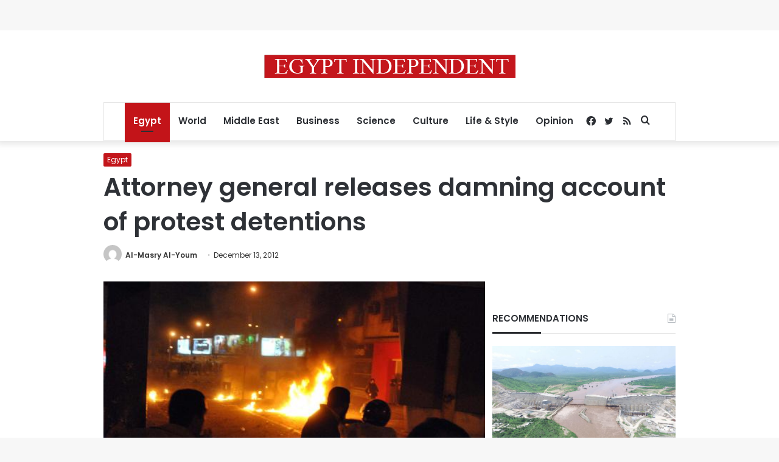

--- FILE ---
content_type: text/html; charset=utf-8
request_url: https://www.google.com/recaptcha/api2/aframe
body_size: 267
content:
<!DOCTYPE HTML><html><head><meta http-equiv="content-type" content="text/html; charset=UTF-8"></head><body><script nonce="thj7X3wV-N0B8XgwabxsGw">/** Anti-fraud and anti-abuse applications only. See google.com/recaptcha */ try{var clients={'sodar':'https://pagead2.googlesyndication.com/pagead/sodar?'};window.addEventListener("message",function(a){try{if(a.source===window.parent){var b=JSON.parse(a.data);var c=clients[b['id']];if(c){var d=document.createElement('img');d.src=c+b['params']+'&rc='+(localStorage.getItem("rc::a")?sessionStorage.getItem("rc::b"):"");window.document.body.appendChild(d);sessionStorage.setItem("rc::e",parseInt(sessionStorage.getItem("rc::e")||0)+1);localStorage.setItem("rc::h",'1769150009767');}}}catch(b){}});window.parent.postMessage("_grecaptcha_ready", "*");}catch(b){}</script></body></html>

--- FILE ---
content_type: application/javascript; charset=utf-8
request_url: https://fundingchoicesmessages.google.com/f/AGSKWxXXGK-zF3zXARSC0UeGB1JD-xY5c28p7M58pZkvOkUbeI3EPjzcDpxp9WbjYOSiywh3ZLQ_mqgxE8ZxobmyPWt0OETQXMelrHEmWLITAq-PAE6Hz8wtcYo1hbyusUMMWn2MmKlzUtjxtLVMmEwGe1J3lPsf3Oe_SwslCsaGDBtJZgRicMvGQtOCcv4I/__486x60.-Ads_Billboard_/ads/real_/ads/behicon./adsright.
body_size: -1288
content:
window['9d3a35d1-7c77-4134-9145-b029293af1ac'] = true;